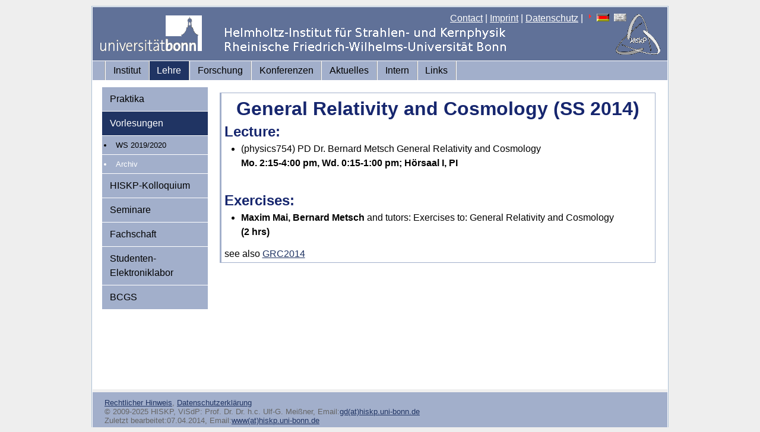

--- FILE ---
content_type: text/html; charset=iso-8859-1
request_url: https://www.hiskp.uni-bonn.de/index.php?id=374&L=418
body_size: 5535
content:
<!DOCTYPE html
     PUBLIC "-//W3C//DTD XHTML 1.0 Transitional//EN"
     "http://www.w3.org/TR/xhtml1/DTD/xhtml1-transitional.dtd">
<html xml:lang="en" lang="en" xmlns="http://www.w3.org/1999/xhtml">
<head>

<meta http-equiv="Content-Type" content="text/html; charset=iso-8859-1" />
<!-- 
	This website is powered by TYPO3 - inspiring people to share!
	TYPO3 is a free open source Content Management Framework initially created by Kasper Skaarhoj and licensed under GNU/GPL.
	TYPO3 is copyright 1998-2011 of Kasper Skaarhoj. Extensions are copyright of their respective owners.
	Information and contribution at http://typo3.com/ and http://typo3.org/
-->


<link rel="shortcut icon" href="https://www.hiskp.uni-bonn.de/fileadmin/template/favicon.ico" />
<link rel="icon" href="https://www.hiskp.uni-bonn.de/fileadmin/template/favicon.ico" />
<title>HISKP: General Relativity and Cosmology (physics754)</title>
<meta name="generator" content="TYPO3 4.5 CMS" />

<link rel="stylesheet" type="text/css" href="typo3temp/stylesheet_bbd0ff5061.css?1716572938" media="all" />
<link rel="stylesheet" type="text/css" href="fileadmin/template/css/my_layout.css?1274881469" media="all" />
<link rel="stylesheet" type="text/css" href="fileadmin/template/css/tt_news.css?1274201155" media="all" />



<script src="typo3temp/javascript_93077bb238.js?1716572938" type="text/javascript"></script>



</head>
<body>

  <div class="page_margins">
    <div class="page">
      <div id="header">
        <div id="topnav">
<a href="index.php?id=48&amp;L=1%5C%5C" >Contact</a>&nbsp;|&nbsp;<a href="index.php?id=27&amp;L=1%5C%5C" >Imprint</a>&nbsp;|&nbsp;<a href="index.php?id=593&amp;L=1%5C%5C" >Datenschutz</a>&nbsp;|&nbsp;<img src="typo3/sysext/cms/tslib/media/icons_misc/content_client.gif" width="7" height="10" align="top" alt="" /><a href="index.php?id=374&amp;L=0" target="_top"><img src="typo3/sysext/cms/tslib/media/uploads/flag_de.gif" width="21" height="13" hspace="5" border="0" alt="" /></a><a href="index.php?id=374&amp;L=1" target="_top"><img src="typo3/sysext/cms/tslib/media/uploads/flag_uk_d.gif" width="21" height="13" hspace="5" border="0" alt="" /></a>
        </div>
  <a href="https://www.uni-bonn.de"><img src="fileadmin/template/css/images/logo_uni_bonn_www_trans1.gif" alt="Logo Uni Bonn" style="margin:12px;text-decoration:none;"/></a>
      </div>
      <div id="nav">
        <div class="hlist">
          <ul>
<li><a href="index.php?id=2&amp;L=1%5C%5C"  >Institut</a></li><li class="active"><a href="index.php?id=3&amp;L=1%5C%5C"  >Lehre</a></li><li><a href="index.php?id=32&amp;L=1%5C%5C"  >Forschung</a></li><li><a href="index.php?id=532&amp;L=1%5C%5C"  >Konferenzen</a></li><li><a href="index.php?id=4&amp;L=1%5C%5C"  >Aktuelles</a></li><li><a href="index.php?id=7&amp;L=1%5C%5C"  >Intern</a></li><li><a href="index.php?id=22&amp;L=1%5C%5C"  >Links</a></li>
          </ul>
        </div>
      </div>
      <div id="main">
        <div id="col1">
          <div id="col1_content" class="clearfix">
            <ul>
<li><a href="index.php?id=11&amp;L=1%5C%5C"  >Praktika</a></li><li class="active"><a href="index.php?id=36&amp;L=1%5C%5C"  >Vorlesungen</a></li><ul id="menu-level2"><li class="entry"><a href="index.php?id=595&amp;L=1%5C%5C" onfocus="blurLink(this);"  class="intern">WS 2019/2020</a></li><li  class="entry-active" ><a href="index.php?id=41&amp;L=1%5C%5C" onfocus="blurLink(this);"  >Archiv</a></li></ul><li><a href="index.php?id=kolloquium&amp;L=1%5C%5C"  >HISKP-Kolloquium</a></li><li><a href="index.php?id=37&amp;L=1%5C%5C"  >Seminare</a></li><li><a href="index.php?id=42&amp;L=1%5C%5C"  >Fachschaft</a></li><li><a href="index.php?id=106&amp;L=1%5C%5C"  >Studenten-Elektroniklabor</a></li><li><a href="index.php?id=444&amp;L=1%5C%5C"  >BCGS</a></li>
            </ul>
          </div>
        </div>
        <div id="col3">
          <div id="col3_content" class="clearfix">

	<!--  CONTENT ELEMENT, uid:867/text [begin] -->
		<div class="pagecontent"><div id="c867" class="csc-default" >
		<!--  Text: [begin] -->
			<h1 align="center">General Relativity and Cosmology (SS 2014)</h1>
<h2 align="left"> Lecture: </h2><ul> <li> (physics754)  PD Dr.   Bernard Metsch  General Relativity and Cosmology  <br />  <b>Mo. 2:15-4:00 pm, Wd. 0:15-1:00 pm; Hörsaal I, PI</b> </li> </ul><p class="bodytext">&nbsp;</p>
<h2 align="left"> Exercises: </h2><ul> <li> <b>Maxim Mai, Bernard Metsch</b> and tutors: Exercises to: General Relativity and Cosmology <br /> <b>(2 hrs)</b> </li> </ul><p class="bodytext"> see also <a href="http://www.itkp.uni-bonn.de/~metsch/GRC2014.html" target="_blank" >GRC2014</a> </p>
		<!--  Text: [end] -->
			</div></div>
	<!--  CONTENT ELEMENT, uid:867/text [end] -->
		
          </div>
          <!-- IE Column Clearing -->
          <div id="ie_clearing"> &#160; </div>
        </div>
      </div>
      <div id="footer">
<span style="font-size:small"><a href="index.php?id=27&amp;L=1%5C%5C" >Rechtlicher Hinweis</a>,&nbsp;<a href="index.php?id=593&amp;L=1%5C%5C" >Datenschutzerklärung</a><br/>&copy; 2009-2025 HISKP, ViSdP: Prof. Dr. Dr. h.c. Ulf-G. Meißner, Email:<a href="&#109;&#97;&#105;&#108;&#116;&#111;&#58;&#103;&#100;&#64;&#104;&#105;&#115;&#107;&#112;&#46;&#117;&#110;&#105;&#45;&#98;&#111;&#110;&#110;&#46;&#100;&#101;" >gd(at)hiskp.uni-bonn.de</a><br/>Zuletzt bearbeitet:07.04.2014, Email:<a href="&#109;&#97;&#105;&#108;&#116;&#111;&#58;&#119;&#119;&#119;&#64;&#104;&#105;&#115;&#107;&#112;&#46;&#117;&#110;&#105;&#45;&#98;&#111;&#110;&#110;&#46;&#100;&#101;" >www(at)hiskp.uni-bonn.de</a></span>
      </div>
    </div>
  </div>




</body>
</html>